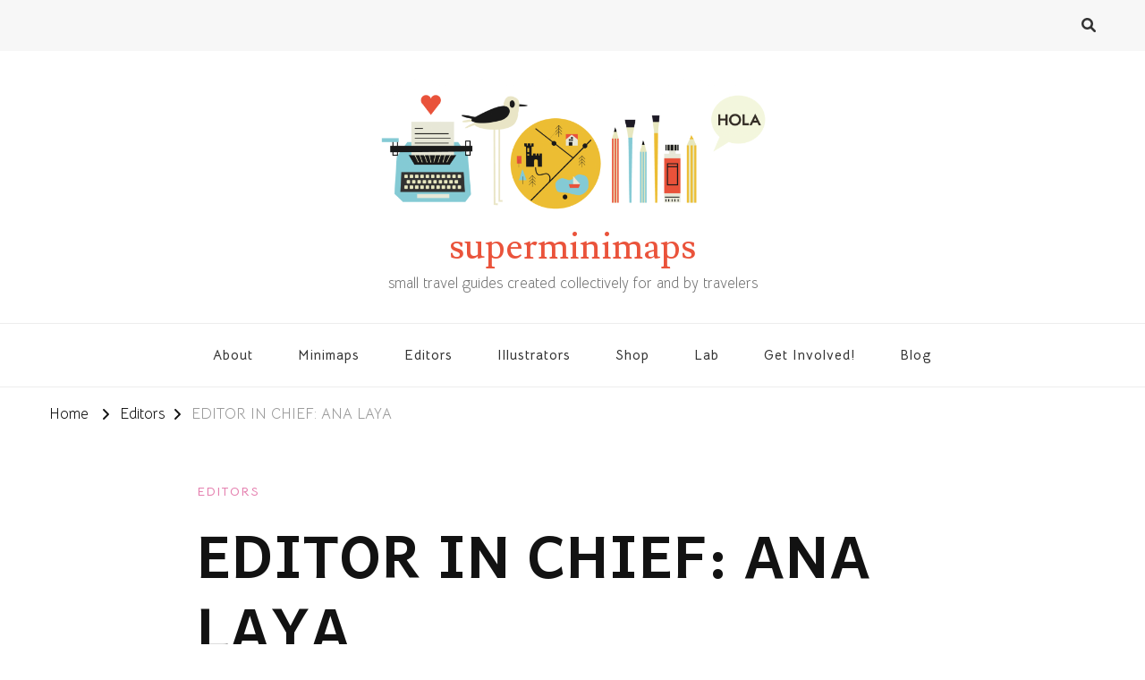

--- FILE ---
content_type: text/html; charset=UTF-8
request_url: https://superminimaps.com/editor-in-chief-ana-laya/
body_size: 11877
content:
    <!DOCTYPE html>
    <html lang="en-GB">
    <head itemscope itemtype="http://schema.org/WebSite">
	    <meta charset="UTF-8">
    <meta name="viewport" content="width=device-width, initial-scale=1">
    <link rel="profile" href="http://gmpg.org/xfn/11">
    <title>EDITOR IN CHIEF: ANA LAYA &#8211; superminimaps</title>
<meta name='robots' content='max-image-preview:large' />
	<style>img:is([sizes="auto" i], [sizes^="auto," i]) { contain-intrinsic-size: 3000px 1500px }</style>
	<link rel='dns-prefetch' href='//fonts.googleapis.com' />
<link rel="alternate" type="application/rss+xml" title="superminimaps &raquo; Feed" href="https://superminimaps.com/feed/" />
<link rel="alternate" type="application/rss+xml" title="superminimaps &raquo; Comments Feed" href="https://superminimaps.com/comments/feed/" />
<link rel="alternate" type="application/rss+xml" title="superminimaps &raquo; EDITOR IN CHIEF: ANA LAYA Comments Feed" href="https://superminimaps.com/editor-in-chief-ana-laya/feed/" />
<script type="text/javascript">
/* <![CDATA[ */
window._wpemojiSettings = {"baseUrl":"https:\/\/s.w.org\/images\/core\/emoji\/16.0.1\/72x72\/","ext":".png","svgUrl":"https:\/\/s.w.org\/images\/core\/emoji\/16.0.1\/svg\/","svgExt":".svg","source":{"concatemoji":"https:\/\/superminimaps.com\/wp-includes\/js\/wp-emoji-release.min.js?ver=6.8.3"}};
/*! This file is auto-generated */
!function(s,n){var o,i,e;function c(e){try{var t={supportTests:e,timestamp:(new Date).valueOf()};sessionStorage.setItem(o,JSON.stringify(t))}catch(e){}}function p(e,t,n){e.clearRect(0,0,e.canvas.width,e.canvas.height),e.fillText(t,0,0);var t=new Uint32Array(e.getImageData(0,0,e.canvas.width,e.canvas.height).data),a=(e.clearRect(0,0,e.canvas.width,e.canvas.height),e.fillText(n,0,0),new Uint32Array(e.getImageData(0,0,e.canvas.width,e.canvas.height).data));return t.every(function(e,t){return e===a[t]})}function u(e,t){e.clearRect(0,0,e.canvas.width,e.canvas.height),e.fillText(t,0,0);for(var n=e.getImageData(16,16,1,1),a=0;a<n.data.length;a++)if(0!==n.data[a])return!1;return!0}function f(e,t,n,a){switch(t){case"flag":return n(e,"\ud83c\udff3\ufe0f\u200d\u26a7\ufe0f","\ud83c\udff3\ufe0f\u200b\u26a7\ufe0f")?!1:!n(e,"\ud83c\udde8\ud83c\uddf6","\ud83c\udde8\u200b\ud83c\uddf6")&&!n(e,"\ud83c\udff4\udb40\udc67\udb40\udc62\udb40\udc65\udb40\udc6e\udb40\udc67\udb40\udc7f","\ud83c\udff4\u200b\udb40\udc67\u200b\udb40\udc62\u200b\udb40\udc65\u200b\udb40\udc6e\u200b\udb40\udc67\u200b\udb40\udc7f");case"emoji":return!a(e,"\ud83e\udedf")}return!1}function g(e,t,n,a){var r="undefined"!=typeof WorkerGlobalScope&&self instanceof WorkerGlobalScope?new OffscreenCanvas(300,150):s.createElement("canvas"),o=r.getContext("2d",{willReadFrequently:!0}),i=(o.textBaseline="top",o.font="600 32px Arial",{});return e.forEach(function(e){i[e]=t(o,e,n,a)}),i}function t(e){var t=s.createElement("script");t.src=e,t.defer=!0,s.head.appendChild(t)}"undefined"!=typeof Promise&&(o="wpEmojiSettingsSupports",i=["flag","emoji"],n.supports={everything:!0,everythingExceptFlag:!0},e=new Promise(function(e){s.addEventListener("DOMContentLoaded",e,{once:!0})}),new Promise(function(t){var n=function(){try{var e=JSON.parse(sessionStorage.getItem(o));if("object"==typeof e&&"number"==typeof e.timestamp&&(new Date).valueOf()<e.timestamp+604800&&"object"==typeof e.supportTests)return e.supportTests}catch(e){}return null}();if(!n){if("undefined"!=typeof Worker&&"undefined"!=typeof OffscreenCanvas&&"undefined"!=typeof URL&&URL.createObjectURL&&"undefined"!=typeof Blob)try{var e="postMessage("+g.toString()+"("+[JSON.stringify(i),f.toString(),p.toString(),u.toString()].join(",")+"));",a=new Blob([e],{type:"text/javascript"}),r=new Worker(URL.createObjectURL(a),{name:"wpTestEmojiSupports"});return void(r.onmessage=function(e){c(n=e.data),r.terminate(),t(n)})}catch(e){}c(n=g(i,f,p,u))}t(n)}).then(function(e){for(var t in e)n.supports[t]=e[t],n.supports.everything=n.supports.everything&&n.supports[t],"flag"!==t&&(n.supports.everythingExceptFlag=n.supports.everythingExceptFlag&&n.supports[t]);n.supports.everythingExceptFlag=n.supports.everythingExceptFlag&&!n.supports.flag,n.DOMReady=!1,n.readyCallback=function(){n.DOMReady=!0}}).then(function(){return e}).then(function(){var e;n.supports.everything||(n.readyCallback(),(e=n.source||{}).concatemoji?t(e.concatemoji):e.wpemoji&&e.twemoji&&(t(e.twemoji),t(e.wpemoji)))}))}((window,document),window._wpemojiSettings);
/* ]]> */
</script>
<style id='wp-emoji-styles-inline-css' type='text/css'>

	img.wp-smiley, img.emoji {
		display: inline !important;
		border: none !important;
		box-shadow: none !important;
		height: 1em !important;
		width: 1em !important;
		margin: 0 0.07em !important;
		vertical-align: -0.1em !important;
		background: none !important;
		padding: 0 !important;
	}
</style>
<link rel='stylesheet' id='wp-block-library-css' href='https://superminimaps.com/wp-includes/css/dist/block-library/style.min.css?ver=6.8.3' type='text/css' media='all' />
<style id='classic-theme-styles-inline-css' type='text/css'>
/*! This file is auto-generated */
.wp-block-button__link{color:#fff;background-color:#32373c;border-radius:9999px;box-shadow:none;text-decoration:none;padding:calc(.667em + 2px) calc(1.333em + 2px);font-size:1.125em}.wp-block-file__button{background:#32373c;color:#fff;text-decoration:none}
</style>
<style id='global-styles-inline-css' type='text/css'>
:root{--wp--preset--aspect-ratio--square: 1;--wp--preset--aspect-ratio--4-3: 4/3;--wp--preset--aspect-ratio--3-4: 3/4;--wp--preset--aspect-ratio--3-2: 3/2;--wp--preset--aspect-ratio--2-3: 2/3;--wp--preset--aspect-ratio--16-9: 16/9;--wp--preset--aspect-ratio--9-16: 9/16;--wp--preset--color--black: #000000;--wp--preset--color--cyan-bluish-gray: #abb8c3;--wp--preset--color--white: #ffffff;--wp--preset--color--pale-pink: #f78da7;--wp--preset--color--vivid-red: #cf2e2e;--wp--preset--color--luminous-vivid-orange: #ff6900;--wp--preset--color--luminous-vivid-amber: #fcb900;--wp--preset--color--light-green-cyan: #7bdcb5;--wp--preset--color--vivid-green-cyan: #00d084;--wp--preset--color--pale-cyan-blue: #8ed1fc;--wp--preset--color--vivid-cyan-blue: #0693e3;--wp--preset--color--vivid-purple: #9b51e0;--wp--preset--gradient--vivid-cyan-blue-to-vivid-purple: linear-gradient(135deg,rgba(6,147,227,1) 0%,rgb(155,81,224) 100%);--wp--preset--gradient--light-green-cyan-to-vivid-green-cyan: linear-gradient(135deg,rgb(122,220,180) 0%,rgb(0,208,130) 100%);--wp--preset--gradient--luminous-vivid-amber-to-luminous-vivid-orange: linear-gradient(135deg,rgba(252,185,0,1) 0%,rgba(255,105,0,1) 100%);--wp--preset--gradient--luminous-vivid-orange-to-vivid-red: linear-gradient(135deg,rgba(255,105,0,1) 0%,rgb(207,46,46) 100%);--wp--preset--gradient--very-light-gray-to-cyan-bluish-gray: linear-gradient(135deg,rgb(238,238,238) 0%,rgb(169,184,195) 100%);--wp--preset--gradient--cool-to-warm-spectrum: linear-gradient(135deg,rgb(74,234,220) 0%,rgb(151,120,209) 20%,rgb(207,42,186) 40%,rgb(238,44,130) 60%,rgb(251,105,98) 80%,rgb(254,248,76) 100%);--wp--preset--gradient--blush-light-purple: linear-gradient(135deg,rgb(255,206,236) 0%,rgb(152,150,240) 100%);--wp--preset--gradient--blush-bordeaux: linear-gradient(135deg,rgb(254,205,165) 0%,rgb(254,45,45) 50%,rgb(107,0,62) 100%);--wp--preset--gradient--luminous-dusk: linear-gradient(135deg,rgb(255,203,112) 0%,rgb(199,81,192) 50%,rgb(65,88,208) 100%);--wp--preset--gradient--pale-ocean: linear-gradient(135deg,rgb(255,245,203) 0%,rgb(182,227,212) 50%,rgb(51,167,181) 100%);--wp--preset--gradient--electric-grass: linear-gradient(135deg,rgb(202,248,128) 0%,rgb(113,206,126) 100%);--wp--preset--gradient--midnight: linear-gradient(135deg,rgb(2,3,129) 0%,rgb(40,116,252) 100%);--wp--preset--font-size--small: 13px;--wp--preset--font-size--medium: 20px;--wp--preset--font-size--large: 36px;--wp--preset--font-size--x-large: 42px;--wp--preset--spacing--20: 0.44rem;--wp--preset--spacing--30: 0.67rem;--wp--preset--spacing--40: 1rem;--wp--preset--spacing--50: 1.5rem;--wp--preset--spacing--60: 2.25rem;--wp--preset--spacing--70: 3.38rem;--wp--preset--spacing--80: 5.06rem;--wp--preset--shadow--natural: 6px 6px 9px rgba(0, 0, 0, 0.2);--wp--preset--shadow--deep: 12px 12px 50px rgba(0, 0, 0, 0.4);--wp--preset--shadow--sharp: 6px 6px 0px rgba(0, 0, 0, 0.2);--wp--preset--shadow--outlined: 6px 6px 0px -3px rgba(255, 255, 255, 1), 6px 6px rgba(0, 0, 0, 1);--wp--preset--shadow--crisp: 6px 6px 0px rgba(0, 0, 0, 1);}:where(.is-layout-flex){gap: 0.5em;}:where(.is-layout-grid){gap: 0.5em;}body .is-layout-flex{display: flex;}.is-layout-flex{flex-wrap: wrap;align-items: center;}.is-layout-flex > :is(*, div){margin: 0;}body .is-layout-grid{display: grid;}.is-layout-grid > :is(*, div){margin: 0;}:where(.wp-block-columns.is-layout-flex){gap: 2em;}:where(.wp-block-columns.is-layout-grid){gap: 2em;}:where(.wp-block-post-template.is-layout-flex){gap: 1.25em;}:where(.wp-block-post-template.is-layout-grid){gap: 1.25em;}.has-black-color{color: var(--wp--preset--color--black) !important;}.has-cyan-bluish-gray-color{color: var(--wp--preset--color--cyan-bluish-gray) !important;}.has-white-color{color: var(--wp--preset--color--white) !important;}.has-pale-pink-color{color: var(--wp--preset--color--pale-pink) !important;}.has-vivid-red-color{color: var(--wp--preset--color--vivid-red) !important;}.has-luminous-vivid-orange-color{color: var(--wp--preset--color--luminous-vivid-orange) !important;}.has-luminous-vivid-amber-color{color: var(--wp--preset--color--luminous-vivid-amber) !important;}.has-light-green-cyan-color{color: var(--wp--preset--color--light-green-cyan) !important;}.has-vivid-green-cyan-color{color: var(--wp--preset--color--vivid-green-cyan) !important;}.has-pale-cyan-blue-color{color: var(--wp--preset--color--pale-cyan-blue) !important;}.has-vivid-cyan-blue-color{color: var(--wp--preset--color--vivid-cyan-blue) !important;}.has-vivid-purple-color{color: var(--wp--preset--color--vivid-purple) !important;}.has-black-background-color{background-color: var(--wp--preset--color--black) !important;}.has-cyan-bluish-gray-background-color{background-color: var(--wp--preset--color--cyan-bluish-gray) !important;}.has-white-background-color{background-color: var(--wp--preset--color--white) !important;}.has-pale-pink-background-color{background-color: var(--wp--preset--color--pale-pink) !important;}.has-vivid-red-background-color{background-color: var(--wp--preset--color--vivid-red) !important;}.has-luminous-vivid-orange-background-color{background-color: var(--wp--preset--color--luminous-vivid-orange) !important;}.has-luminous-vivid-amber-background-color{background-color: var(--wp--preset--color--luminous-vivid-amber) !important;}.has-light-green-cyan-background-color{background-color: var(--wp--preset--color--light-green-cyan) !important;}.has-vivid-green-cyan-background-color{background-color: var(--wp--preset--color--vivid-green-cyan) !important;}.has-pale-cyan-blue-background-color{background-color: var(--wp--preset--color--pale-cyan-blue) !important;}.has-vivid-cyan-blue-background-color{background-color: var(--wp--preset--color--vivid-cyan-blue) !important;}.has-vivid-purple-background-color{background-color: var(--wp--preset--color--vivid-purple) !important;}.has-black-border-color{border-color: var(--wp--preset--color--black) !important;}.has-cyan-bluish-gray-border-color{border-color: var(--wp--preset--color--cyan-bluish-gray) !important;}.has-white-border-color{border-color: var(--wp--preset--color--white) !important;}.has-pale-pink-border-color{border-color: var(--wp--preset--color--pale-pink) !important;}.has-vivid-red-border-color{border-color: var(--wp--preset--color--vivid-red) !important;}.has-luminous-vivid-orange-border-color{border-color: var(--wp--preset--color--luminous-vivid-orange) !important;}.has-luminous-vivid-amber-border-color{border-color: var(--wp--preset--color--luminous-vivid-amber) !important;}.has-light-green-cyan-border-color{border-color: var(--wp--preset--color--light-green-cyan) !important;}.has-vivid-green-cyan-border-color{border-color: var(--wp--preset--color--vivid-green-cyan) !important;}.has-pale-cyan-blue-border-color{border-color: var(--wp--preset--color--pale-cyan-blue) !important;}.has-vivid-cyan-blue-border-color{border-color: var(--wp--preset--color--vivid-cyan-blue) !important;}.has-vivid-purple-border-color{border-color: var(--wp--preset--color--vivid-purple) !important;}.has-vivid-cyan-blue-to-vivid-purple-gradient-background{background: var(--wp--preset--gradient--vivid-cyan-blue-to-vivid-purple) !important;}.has-light-green-cyan-to-vivid-green-cyan-gradient-background{background: var(--wp--preset--gradient--light-green-cyan-to-vivid-green-cyan) !important;}.has-luminous-vivid-amber-to-luminous-vivid-orange-gradient-background{background: var(--wp--preset--gradient--luminous-vivid-amber-to-luminous-vivid-orange) !important;}.has-luminous-vivid-orange-to-vivid-red-gradient-background{background: var(--wp--preset--gradient--luminous-vivid-orange-to-vivid-red) !important;}.has-very-light-gray-to-cyan-bluish-gray-gradient-background{background: var(--wp--preset--gradient--very-light-gray-to-cyan-bluish-gray) !important;}.has-cool-to-warm-spectrum-gradient-background{background: var(--wp--preset--gradient--cool-to-warm-spectrum) !important;}.has-blush-light-purple-gradient-background{background: var(--wp--preset--gradient--blush-light-purple) !important;}.has-blush-bordeaux-gradient-background{background: var(--wp--preset--gradient--blush-bordeaux) !important;}.has-luminous-dusk-gradient-background{background: var(--wp--preset--gradient--luminous-dusk) !important;}.has-pale-ocean-gradient-background{background: var(--wp--preset--gradient--pale-ocean) !important;}.has-electric-grass-gradient-background{background: var(--wp--preset--gradient--electric-grass) !important;}.has-midnight-gradient-background{background: var(--wp--preset--gradient--midnight) !important;}.has-small-font-size{font-size: var(--wp--preset--font-size--small) !important;}.has-medium-font-size{font-size: var(--wp--preset--font-size--medium) !important;}.has-large-font-size{font-size: var(--wp--preset--font-size--large) !important;}.has-x-large-font-size{font-size: var(--wp--preset--font-size--x-large) !important;}
:where(.wp-block-post-template.is-layout-flex){gap: 1.25em;}:where(.wp-block-post-template.is-layout-grid){gap: 1.25em;}
:where(.wp-block-columns.is-layout-flex){gap: 2em;}:where(.wp-block-columns.is-layout-grid){gap: 2em;}
:root :where(.wp-block-pullquote){font-size: 1.5em;line-height: 1.6;}
</style>
<link rel='stylesheet' id='owl-carousel-css' href='https://usercontent.one/wp/superminimaps.com/wp-content/themes/vilva/css/owl.carousel.min.css?ver=2.3.4' type='text/css' media='all' />
<link rel='stylesheet' id='vilva-google-fonts-css' href='https://fonts.googleapis.com/css?family=Bellota+Text%3A300%2C300italic%2Cregular%2Citalic%2C700%2C700italic%7CAndika%3Aregular%2Citalic%2C700%2C700italic%7CLusitana%3Aregular' type='text/css' media='all' />
<link rel='stylesheet' id='yummy-recipe-parent-style-css' href='https://usercontent.one/wp/superminimaps.com/wp-content/themes/vilva/style.css?ver=6.8.3' type='text/css' media='all' />
<link rel='stylesheet' id='animate-css' href='https://usercontent.one/wp/superminimaps.com/wp-content/themes/vilva/css/animate.min.css?ver=3.5.2' type='text/css' media='all' />
<link rel='stylesheet' id='vilva-css' href='https://usercontent.one/wp/superminimaps.com/wp-content/themes/yummy-recipe/style.css?ver=1.0.1' type='text/css' media='all' />
<link rel='stylesheet' id='vilva-gutenberg-css' href='https://usercontent.one/wp/superminimaps.com/wp-content/themes/vilva/css/gutenberg.min.css?ver=1.0.1' type='text/css' media='all' />
<script type="text/javascript" src="https://superminimaps.com/wp-includes/js/jquery/jquery.min.js?ver=3.7.1" id="jquery-core-js"></script>
<script type="text/javascript" src="https://superminimaps.com/wp-includes/js/jquery/jquery-migrate.min.js?ver=3.4.1" id="jquery-migrate-js"></script>
<link rel="https://api.w.org/" href="https://superminimaps.com/wp-json/" /><link rel="alternate" title="JSON" type="application/json" href="https://superminimaps.com/wp-json/wp/v2/posts/218" /><link rel="EditURI" type="application/rsd+xml" title="RSD" href="https://superminimaps.com/xmlrpc.php?rsd" />
<meta name="generator" content="WordPress 6.8.3" />
<link rel="canonical" href="https://superminimaps.com/editor-in-chief-ana-laya/" />
<link rel='shortlink' href='https://superminimaps.com/?p=218' />
<link rel="alternate" title="oEmbed (JSON)" type="application/json+oembed" href="https://superminimaps.com/wp-json/oembed/1.0/embed?url=https%3A%2F%2Fsuperminimaps.com%2Feditor-in-chief-ana-laya%2F" />
<link rel="alternate" title="oEmbed (XML)" type="text/xml+oembed" href="https://superminimaps.com/wp-json/oembed/1.0/embed?url=https%3A%2F%2Fsuperminimaps.com%2Feditor-in-chief-ana-laya%2F&#038;format=xml" />
<style>[class*=" icon-oc-"],[class^=icon-oc-]{speak:none;font-style:normal;font-weight:400;font-variant:normal;text-transform:none;line-height:1;-webkit-font-smoothing:antialiased;-moz-osx-font-smoothing:grayscale}.icon-oc-one-com-white-32px-fill:before{content:"901"}.icon-oc-one-com:before{content:"900"}#one-com-icon,.toplevel_page_onecom-wp .wp-menu-image{speak:none;display:flex;align-items:center;justify-content:center;text-transform:none;line-height:1;-webkit-font-smoothing:antialiased;-moz-osx-font-smoothing:grayscale}.onecom-wp-admin-bar-item>a,.toplevel_page_onecom-wp>.wp-menu-name{font-size:16px;font-weight:400;line-height:1}.toplevel_page_onecom-wp>.wp-menu-name img{width:69px;height:9px;}.wp-submenu-wrap.wp-submenu>.wp-submenu-head>img{width:88px;height:auto}.onecom-wp-admin-bar-item>a img{height:7px!important}.onecom-wp-admin-bar-item>a img,.toplevel_page_onecom-wp>.wp-menu-name img{opacity:.8}.onecom-wp-admin-bar-item.hover>a img,.toplevel_page_onecom-wp.wp-has-current-submenu>.wp-menu-name img,li.opensub>a.toplevel_page_onecom-wp>.wp-menu-name img{opacity:1}#one-com-icon:before,.onecom-wp-admin-bar-item>a:before,.toplevel_page_onecom-wp>.wp-menu-image:before{content:'';position:static!important;background-color:rgba(240,245,250,.4);border-radius:102px;width:18px;height:18px;padding:0!important}.onecom-wp-admin-bar-item>a:before{width:14px;height:14px}.onecom-wp-admin-bar-item.hover>a:before,.toplevel_page_onecom-wp.opensub>a>.wp-menu-image:before,.toplevel_page_onecom-wp.wp-has-current-submenu>.wp-menu-image:before{background-color:#76b82a}.onecom-wp-admin-bar-item>a{display:inline-flex!important;align-items:center;justify-content:center}#one-com-logo-wrapper{font-size:4em}#one-com-icon{vertical-align:middle}.imagify-welcome{display:none !important;}</style><link rel="pingback" href="https://superminimaps.com/xmlrpc.php"><link rel="icon" href="https://usercontent.one/wp/superminimaps.com/wp-content/uploads/2019/02/cropped-Icon-32x32.jpg" sizes="32x32" />
<link rel="icon" href="https://usercontent.one/wp/superminimaps.com/wp-content/uploads/2019/02/cropped-Icon-192x192.jpg" sizes="192x192" />
<link rel="apple-touch-icon" href="https://usercontent.one/wp/superminimaps.com/wp-content/uploads/2019/02/cropped-Icon-180x180.jpg" />
<meta name="msapplication-TileImage" content="https://usercontent.one/wp/superminimaps.com/wp-content/uploads/2019/02/cropped-Icon-270x270.jpg" />
<style type='text/css' media='all'>     
    .content-newsletter .blossomthemes-email-newsletter-wrapper.bg-img:after,
    .widget_blossomthemes_email_newsletter_widget .blossomthemes-email-newsletter-wrapper:after{
        background: rgba(229, 128, 175, 0.8);    }
    
    /*Typography*/

    body,
    button,
    input,
    select,
    optgroup,
    textarea{
        font-family : Bellota Text;
        font-size   : 21px;        
    }

    :root {
        --primary-font: Bellota Text;
        --secondary-font: Andika;
        --primary-color: #e580af;
        --primary-color-rgb: 229, 128, 175;
    }
    
    .site-branding .site-title-wrap .site-title{
        font-size   : 42px;
        font-family : Lusitana;
        font-weight : 400;
        font-style  : normal;
    }
    
    .site-branding .site-title-wrap .site-title a{
        color: #ea533b;
    }
    
    .custom-logo-link img{
        width: 450px;
        max-width: 100%;
    }

    .comment-body .reply .comment-reply-link:hover:before {
        background-image: url('data:image/svg+xml; utf-8, <svg xmlns="http://www.w3.org/2000/svg" width="18" height="15" viewBox="0 0 18 15"><path d="M934,147.2a11.941,11.941,0,0,1,7.5,3.7,16.063,16.063,0,0,1,3.5,7.3c-2.4-3.4-6.1-5.1-11-5.1v4.1l-7-7,7-7Z" transform="translate(-927 -143.2)" fill="%23e580af"/></svg>');
    }

    .site-header.style-five .header-mid .search-form .search-submit:hover {
        background-image: url('data:image/svg+xml; utf-8, <svg xmlns="http://www.w3.org/2000/svg" viewBox="0 0 512 512"><path fill="%23e580af" d="M508.5 468.9L387.1 347.5c-2.3-2.3-5.3-3.5-8.5-3.5h-13.2c31.5-36.5 50.6-84 50.6-136C416 93.1 322.9 0 208 0S0 93.1 0 208s93.1 208 208 208c52 0 99.5-19.1 136-50.6v13.2c0 3.2 1.3 6.2 3.5 8.5l121.4 121.4c4.7 4.7 12.3 4.7 17 0l22.6-22.6c4.7-4.7 4.7-12.3 0-17zM208 368c-88.4 0-160-71.6-160-160S119.6 48 208 48s160 71.6 160 160-71.6 160-160 160z"></path></svg>');
    }

    .site-header.style-seven .header-bottom .search-form .search-submit:hover {
        background-image: url('data:image/svg+xml; utf-8, <svg xmlns="http://www.w3.org/2000/svg" viewBox="0 0 512 512"><path fill="%23e580af" d="M508.5 468.9L387.1 347.5c-2.3-2.3-5.3-3.5-8.5-3.5h-13.2c31.5-36.5 50.6-84 50.6-136C416 93.1 322.9 0 208 0S0 93.1 0 208s93.1 208 208 208c52 0 99.5-19.1 136-50.6v13.2c0 3.2 1.3 6.2 3.5 8.5l121.4 121.4c4.7 4.7 12.3 4.7 17 0l22.6-22.6c4.7-4.7 4.7-12.3 0-17zM208 368c-88.4 0-160-71.6-160-160S119.6 48 208 48s160 71.6 160 160-71.6 160-160 160z"></path></svg>');
    }

    .site-header.style-fourteen .search-form .search-submit:hover {
        background-image: url('data:image/svg+xml; utf-8, <svg xmlns="http://www.w3.org/2000/svg" viewBox="0 0 512 512"><path fill="%23e580af" d="M508.5 468.9L387.1 347.5c-2.3-2.3-5.3-3.5-8.5-3.5h-13.2c31.5-36.5 50.6-84 50.6-136C416 93.1 322.9 0 208 0S0 93.1 0 208s93.1 208 208 208c52 0 99.5-19.1 136-50.6v13.2c0 3.2 1.3 6.2 3.5 8.5l121.4 121.4c4.7 4.7 12.3 4.7 17 0l22.6-22.6c4.7-4.7 4.7-12.3 0-17zM208 368c-88.4 0-160-71.6-160-160S119.6 48 208 48s160 71.6 160 160-71.6 160-160 160z"></path></svg>');
    }

    .search-results .content-area > .page-header .search-submit:hover {
        background-image: url('data:image/svg+xml; utf-8, <svg xmlns="http://www.w3.org/2000/svg" viewBox="0 0 512 512"><path fill="%23e580af" d="M508.5 468.9L387.1 347.5c-2.3-2.3-5.3-3.5-8.5-3.5h-13.2c31.5-36.5 50.6-84 50.6-136C416 93.1 322.9 0 208 0S0 93.1 0 208s93.1 208 208 208c52 0 99.5-19.1 136-50.6v13.2c0 3.2 1.3 6.2 3.5 8.5l121.4 121.4c4.7 4.7 12.3 4.7 17 0l22.6-22.6c4.7-4.7 4.7-12.3 0-17zM208 368c-88.4 0-160-71.6-160-160S119.6 48 208 48s160 71.6 160 160-71.6 160-160 160z"></path></svg>');
    }
           
    </style></head>

<body class="wp-singular post-template-default single single-post postid-218 single-format-standard wp-custom-logo wp-embed-responsive wp-theme-vilva wp-child-theme-yummy-recipe vilva-has-blocks underline single-style-four full-width-centered" itemscope itemtype="http://schema.org/WebPage">

    <div id="page" class="site">
        <a class="skip-link" href="#content">Skip to Content</a>
            <header id="masthead" class="site-header style-one" itemscope itemtype="http://schema.org/WPHeader">
            <div class="header-t">
                <div class="container">
                        
	<nav class="secondary-menu">
                <div class="secondary-menu-list menu-modal cover-modal" data-modal-target-string=".menu-modal">
            <button class="close close-nav-toggle" data-toggle-target=".menu-modal" data-toggle-body-class="showing-menu-modal" aria-expanded="false" data-set-focus=".menu-modal">
                <span class="toggle-bar"></span>
                <span class="toggle-bar"></span>
            </button>
            <div class="mobile-menu" aria-label="Mobile">
                            </div>
        </div>
	</nav>
                        <div class="right">
                                                                            <div class="header-search">                
                                <button class="search-toggle" data-toggle-target=".search-modal" data-toggle-body-class="showing-search-modal" data-set-focus=".search-modal .search-field" aria-expanded="false">
                                    <i class="fas fa-search"></i>
                                </button>
                                <div class="header-search-wrap search-modal cover-modal" data-modal-target-string=".search-modal">
                                    <div class="header-search-inner-wrap">
                                        <form role="search" method="get" class="search-form" action="https://superminimaps.com/">
                    <label>
                        <span class="screen-reader-text">Looking for Something?
                        </span>
                        <input type="search" class="search-field" placeholder="Type and Hit Enter&hellip;" value="" name="s" />
                    </label>                
                    <input type="submit" id="submit-field" class="search-submit" value="Search" />
                </form>                                        <button class="close" data-toggle-target=".search-modal" data-toggle-body-class="showing-search-modal" data-set-focus=".search-modal .search-field" aria-expanded="false"></button>
                                    </div>
                                </div>
                            </div><!-- .header-search -->
                                    
                    </div><!-- .right -->
                </div>
            </div><!-- .header-t -->

            <div class="header-mid">
                <div class="container">
                            <div class="site-branding has-logo-text" itemscope itemtype="http://schema.org/Organization">  
            <div class="site-logo">
                <a href="https://superminimaps.com/" class="custom-logo-link" rel="home"><img width="1710" height="614" src="https://usercontent.one/wp/superminimaps.com/wp-content/uploads/2024/03/cropped-HEADER-WEB-2024-2.png" class="custom-logo" alt="superminimaps" decoding="async" fetchpriority="high" srcset="https://usercontent.one/wp/superminimaps.com/wp-content/uploads/2024/03/cropped-HEADER-WEB-2024-2.png 1710w, https://usercontent.one/wp/superminimaps.com/wp-content/uploads/2024/03/cropped-HEADER-WEB-2024-2-300x108.png 300w, https://usercontent.one/wp/superminimaps.com/wp-content/uploads/2024/03/cropped-HEADER-WEB-2024-2-1024x368.png 1024w, https://usercontent.one/wp/superminimaps.com/wp-content/uploads/2024/03/cropped-HEADER-WEB-2024-2-768x276.png 768w, https://usercontent.one/wp/superminimaps.com/wp-content/uploads/2024/03/cropped-HEADER-WEB-2024-2-1536x552.png 1536w, https://usercontent.one/wp/superminimaps.com/wp-content/uploads/2024/03/cropped-HEADER-WEB-2024-2-167x60.png 167w" sizes="(max-width: 1710px) 100vw, 1710px" /></a>            </div>

            <div class="site-title-wrap">                    <p class="site-title" itemprop="name"><a href="https://superminimaps.com/" rel="home" itemprop="url">superminimaps</a></p>
                                    <p class="site-description" itemprop="description">small travel guides created collectively for and by travelers</p>
                </div>        </div>    
                    </div>
            </div><!-- .header-mid -->

            <div class="header-bottom">
                <div class="container">
                    	<nav id="site-navigation" class="main-navigation" itemscope itemtype="http://schema.org/SiteNavigationElement">
                    <button class="toggle-btn" data-toggle-target=".main-menu-modal" data-toggle-body-class="showing-main-menu-modal" aria-expanded="false" data-set-focus=".close-main-nav-toggle">
                <span class="toggle-bar"></span>
                <span class="toggle-bar"></span>
                <span class="toggle-bar"></span>
            </button>
                <div class="primary-menu-list main-menu-modal cover-modal" data-modal-target-string=".main-menu-modal">
            <button class="close close-main-nav-toggle" data-toggle-target=".main-menu-modal" data-toggle-body-class="showing-main-menu-modal" aria-expanded="false" data-set-focus=".main-menu-modal"></button>
            <div class="mobile-menu" aria-label="Mobile">
                <div class="menu-main-container"><ul id="primary-menu" class="nav-menu main-menu-modal"><li id="menu-item-68" class="menu-item menu-item-type-post_type menu-item-object-page menu-item-68"><a href="https://superminimaps.com/about-minimaps/">About</a></li>
<li id="menu-item-90" class="menu-item menu-item-type-taxonomy menu-item-object-category menu-item-90"><a href="https://superminimaps.com/category/minimaps/">Minimaps</a></li>
<li id="menu-item-91" class="menu-item menu-item-type-taxonomy menu-item-object-category current-post-ancestor current-menu-parent current-post-parent menu-item-91"><a href="https://superminimaps.com/category/editors/">Editors</a></li>
<li id="menu-item-92" class="menu-item menu-item-type-taxonomy menu-item-object-category menu-item-92"><a href="https://superminimaps.com/category/illustrators/">Illustrators</a></li>
<li id="menu-item-2557" class="menu-item menu-item-type-post_type menu-item-object-page menu-item-2557"><a href="https://superminimaps.com/shop-minimaps/">Shop</a></li>
<li id="menu-item-2685" class="menu-item menu-item-type-post_type menu-item-object-page menu-item-2685"><a href="https://superminimaps.com/lab/">Lab</a></li>
<li id="menu-item-639" class="menu-item menu-item-type-post_type menu-item-object-page menu-item-639"><a href="https://superminimaps.com/get-involved/">Get Involved!</a></li>
<li id="menu-item-3668" class="menu-item menu-item-type-taxonomy menu-item-object-category menu-item-3668"><a href="https://superminimaps.com/category/blog/">Blog</a></li>
</ul></div>            </div>
        </div>
	</nav><!-- #site-navigation -->
                    </div>
            </div><!-- .header-bottom -->
        </header>
            <div class="top-bar">
    		<div class="container">
            <div class="breadcrumb-wrapper">
                <div id="crumbs" itemscope itemtype="http://schema.org/BreadcrumbList"> 
                    <span itemprop="itemListElement" itemscope itemtype="http://schema.org/ListItem">
                        <a itemprop="item" href="https://superminimaps.com"><span itemprop="name">Home</span></a>
                        <meta itemprop="position" content="1" />
                        <span class="separator"><i class="fa fa-angle-right"></i></span>
                    </span> <span itemprop="itemListElement" itemscope itemtype="http://schema.org/ListItem"><a itemprop="item" href="https://superminimaps.com/category/editors/"><span itemprop="name">Editors </span></a><meta itemprop="position" content="2" /><span class="separator"><i class="fa fa-angle-right"></i></span></span> <span class="current" itemprop="itemListElement" itemscope itemtype="http://schema.org/ListItem"><a itemprop="item" href="https://superminimaps.com/editor-in-chief-ana-laya/"><span itemprop="name">EDITOR IN CHIEF: ANA LAYA</span></a><meta itemprop="position" content="3" /></span></div></div><!-- .breadcrumb-wrapper -->    		</div>
    	</div>   
        <div id="content" class="site-content"><div class="container">    <div id="primary" class="content-area">	
    	<main id="main" class="site-main">

    	
<article id="post-218" class="post-218 post type-post status-publish format-standard has-post-thumbnail hentry category-editors tag-ana-laya tag-editors-2 tag-illustrators-2 tag-minimaps-2 tag-superminimaps tag-travel tag-travel-blogger sticky-meta">
    
	        <header class="entry-header">
            <div class="container">
                <div class="entry-meta">
                    <span class="category"><a href="https://superminimaps.com/category/editors/" rel="category tag">Editors</a></span>                </div>

                <h1 class="entry-title">EDITOR IN CHIEF: ANA LAYA</h1>     

            </div>
        </header> 
    <div class="content-wrap"><div class="entry-content" itemprop="text">
<figure class="wp-block-image alignwide"><img decoding="async" width="1024" height="682" src="http://superminimaps.com/wp-content/uploads/2014/12/Picnic-Yo2-1024x682.jpg" alt="Picnic Ana" class="wp-image-297" srcset="https://usercontent.one/wp/superminimaps.com/wp-content/uploads/2014/12/Picnic-Yo2-1024x682.jpg 1024w, https://usercontent.one/wp/superminimaps.com/wp-content/uploads/2014/12/Picnic-Yo2-300x200.jpg 300w, https://usercontent.one/wp/superminimaps.com/wp-content/uploads/2014/12/Picnic-Yo2.jpg 1200w" sizes="(max-width: 1024px) 100vw, 1024px" /><figcaption class="wp-element-caption">Photo: Danielle Marzin.</figcaption></figure>



<p>Ana is a journalist who works as a brand strategist and trend researcher. She also considers herself a <a href="https://mailchi.mp/73303a617da9/procrastinator">professional procrastinator</a> and a nomad. Rumour has it that her first word was: <em>mapa</em> (Spanish for map). Ana loves to travel, taking notes and making drawings to share stories and tips about the cities she visits. She used to create personalised travel guides for her friends, called &#8220;Laya Planets&#8221;, which were the obvious seeds of Minimaps, the project she founded and manages as Editor-in-Chief. She hopes you love these super minimaps as much as she does.</p>



<p></p>



<p><strong>Where do you live?</strong> Temporarily in Madrid&#8230; mostly in the Cloud!</p>



<p><strong>Where do you come from?</strong> I was born and raised in Caracas. I left in 2008 and since then&nbsp;I&#8217;ve lived&nbsp;in Buenos Aires, London, Brussels and Madrid.</p>



<p><strong>Where do you (day)dream to go next?</strong> I would definitely like to get lost in translation in Tokyo, eat a lot in Sicily, preferably while photosynthesizing, and travel to the future via Norway and Sweden.</p>



<p><strong>What do you like most about traveling?</strong> The feeling of being constantly amazed by even the smallest, most ordinary things. I think this is something you can practice in the place where you live, by slowing down a bit and making &#8220;escaping the daily routine&#8221; part of your daily routine.</p>



<p><strong>A ritual or a thing that you cannot miss when you travel?</strong> I love buying and sending ugly postcards, having picnics, and watching local television.</p>



<p><span style="color: #ffffff;">.</span></p>



<p>These are the minimaps Ana have edited or illustrated for you:</p>



<p><span style="text-decoration: underline;"><strong><a href="http://superminimaps.com/um_eastlondon/" target="_blank" rel="noopener noreferrer">East London: Unconventional Musts </a></strong></span></p>



<p><span style="text-decoration: underline;"><strong><a href="http://superminimaps.com/um_montmartre/" target="_blank" rel="noopener noreferrer">Montmartre: Unconventional Musts</a></strong></span></p>



<p><span style="text-decoration: underline;"><strong><a title="Eat, Drink, Repeat: Brussels" href="http://superminimaps.com/eat-drink-repeat-brussels/">Brussels: Eat, Drink, Repeat</a></strong></span></p>



<p><span style="text-decoration: underline;"><strong><a href="http://superminimaps.com/cocktails-trust-east-london/" target="_blank" rel="noopener noreferrer">East London: In Cocktails We Trust</a></strong></span></p>



<p><span style="text-decoration: underline;"><strong><a href="http://superminimaps.com/weekend-por-sevillanas-sevilla/" target="_blank" rel="noopener noreferrer">Sevilla: A Weekend por Sevillanas</a></strong></span></p>



<p><span style="text-decoration: underline;"><strong><a href="http://superminimaps.com/paris-bookstores-reading/">Paris: Paris is for reading</a></strong></span></p>



<p><span style="text-decoration: underline;"><strong><a href="http://superminimaps.com/granada-spain-affair-remember/">Granada: A Love Affair to Remember</a></strong></span></p>



<p><span style="text-decoration: underline;"><strong><a href="http://superminimaps.com/hanoi-street-food-guide/">Hanoi: Let&#8217;s Eat it All!</a></strong></span></p>



<p><a href="http://superminimaps.com/new-years-traditions-world-minimap/"><strong>Around the World: New Year&#8217;s Traditions</strong></a></p>



<p><a href="https://superminimaps.com/rooftop-time-madrid-terrazas/" data-type="post" data-id="2090"><strong>Madrid: It&#8217;s Rooftop Time</strong></a></p>



<p><strong><a href="https://superminimaps.com/brihuega-campos-de-lavanda-lavender-fields-more/">Brihuega: Lavender Fields &amp; more</a></strong></p>



<p><a href="https://superminimaps.com/librerias-de-mi-vida-bookstores-madrid-mapa-i/" data-type="post" data-id="3345"><strong>Madrid: Librerías de mi vida</strong></a></p>



<p><strong><a href="https://superminimaps.com/le-havre-summertime/">Le Havre: Summertime</a></strong></p>



<p><a href="https://superminimaps.com/san-sebastian-pintxo-illustrated-map/" data-type="post" data-id="4642"><strong>Donosti: A Delicious Pintxo Route</strong></a></p>



<p><a href="https://superminimaps.com/lanzarote-impredecible-e-inolvidable/" data-type="post" data-id="4683"><strong>Lanzarote: Impredecible e inolvidable</strong></a></p>



<p><a href="https://superminimaps.com/deltebre-fin-de-semana/" data-type="post" data-id="4841"><strong>Deltebre: Por el finde</strong></a></p>



<p><strong><a href="https://superminimaps.com/madrid-ghosts-and-legends/">Madrid: Ghosts &amp; Legends</a> (<a href="https://superminimaps.com/madrid-fantasmas-y-leyendas/">En Español</a>)</strong></p>



<p><a href="https://superminimaps.com/tradiciones-de-fin-de-ano/"><strong>Alrededor del mundo: Tradiciones de fin de año</strong></a></p>



<p><a href="https://superminimaps.com/madrid-parques-favoritos/"><strong>Madrid: Parques favoritos</strong></a></p>



<p><a href="https://superminimaps.com/copenhaguen-a-bike-ride/"><strong>Copenhaguen: A bike ride</strong></a> (<a href="https://superminimaps.com/copenhague-un-paseo-en-bici/"><strong>En español</strong></a>)</p>



<p><a href="https://superminimaps.com/twin-peaks-life-changing-journey/" data-type="post" data-id="4922"><strong>Twin Peaks: A life-changing journey</strong></a></p>



<p><strong><a href="https://superminimaps.com/madrid-cavas-con-tito/">Madrid: Cavas con Tito &lt;3</a> </strong></p>



<p><span style="color: #ffffff;">.</span></p>



<p><span style="border-radius: 2px; text-indent: 20px; width: auto; padding: 0px 4px 0px 0px; text-align: center; font: bold 11px/20px 'Helvetica Neue',Helvetica,sans-serif; color: #ffffff; background: #bd081c no-repeat scroll 3px 50% / 14px 14px; position: absolute; opacity: 1; z-index: 8675309; display: none; cursor: pointer;">Save</span></p>



<p><span style="border-radius: 2px; text-indent: 20px; width: auto; padding: 0px 4px 0px 0px; text-align: center; font: bold 11px/20px 'Helvetica Neue',Helvetica,sans-serif; color: #ffffff; background: #bd081c no-repeat scroll 3px 50% / 14px 14px; position: absolute; opacity: 1; z-index: 8675309; display: none; cursor: pointer;">Save</span></p>
</div><div class="entry-footer"><span class="cat-tags"><a href="https://superminimaps.com/tag/ana-laya/" rel="tag">ana laya</a><a href="https://superminimaps.com/tag/editors-2/" rel="tag">editors</a><a href="https://superminimaps.com/tag/illustrators-2/" rel="tag">illustrators</a><a href="https://superminimaps.com/tag/minimaps-2/" rel="tag">minimaps</a><a href="https://superminimaps.com/tag/superminimaps/" rel="tag">superminimaps</a><a href="https://superminimaps.com/tag/travel/" rel="tag">travel</a><a href="https://superminimaps.com/tag/travel-blogger/" rel="tag">travel blogger</a></span></div></div></article><!-- #post-218 -->
    	</main><!-- #main -->
        
                    
            <nav class="post-navigation pagination" role="navigation">
    			<div class="nav-links">
    				                            <div class="nav-previous">
                                <a href="https://superminimaps.com/editor-renata-escorihuela/" rel="prev">
                                    <span class="meta-nav"><svg xmlns="http://www.w3.org/2000/svg" viewBox="0 0 14 8"><defs><style>.arla{fill:#999596;}</style></defs><path class="arla" d="M16.01,11H8v2h8.01v3L22,12,16.01,8Z" transform="translate(22 16) rotate(180)"/></svg> Previous Article</span>
                                    <span class="post-title">EDITOR: RENATA ESCORIHUELA</span>
                                </a>
                                <figure class="post-img">
                                    <img width="150" height="150" src="https://usercontent.one/wp/superminimaps.com/wp-content/uploads/2025/03/REn-Cover-150x150.jpeg" class="attachment-thumbnail size-thumbnail wp-post-image" alt="" decoding="async" loading="lazy" />                                </figure>
                            </div>
                                                    <div class="nav-next">
                                <a href="https://superminimaps.com/madrid-parques-favoritos/" rel="next">
                                    <span class="meta-nav">Next Article<svg xmlns="http://www.w3.org/2000/svg" viewBox="0 0 14 8"><defs><style>.arra{fill:#999596;}</style></defs><path class="arra" d="M16.01,11H8v2h8.01v3L22,12,16.01,8Z" transform="translate(-8 -8)"/></svg></span>
                                    <span class="post-title">Madrid: Parques favoritos</span>
                                </a>
                                <figure class="post-img">
                                    <img width="150" height="150" src="https://usercontent.one/wp/superminimaps.com/wp-content/uploads/2025/03/MINIMAP-MADRID-PARQUES-VIOLETA-150x150.jpg" class="attachment-thumbnail size-thumbnail wp-post-image" alt="" decoding="async" loading="lazy" />                                </figure>
                            </div>
                            			</div>
    		</nav>     
        <div class="additional-post">
    		<h3 class="post-title">Recommended Articles</h3>			                <article class="post">
                    <header class="entry-header">
                        <div class="entry-meta"><span class="category"><a href="https://superminimaps.com/category/editors/" rel="category tag">Editors</a></span></div><h4 class="entry-title"><a href="https://superminimaps.com/editor-sylvie-s/" rel="bookmark">EDITOR: SYLVIE S.</a></h4>                    </header>
                    
                    <figure class="post-thumbnail">
                        <img width="150" height="150" src="https://usercontent.one/wp/superminimaps.com/wp-content/uploads/2019/02/SYLVIE-HOR-150x150.jpg" class="attachment-thumbnail size-thumbnail wp-post-image" alt="" itemprop="image" decoding="async" loading="lazy" />                    </figure>
                </article>
			                <article class="post">
                    <header class="entry-header">
                        <div class="entry-meta"><span class="category"><a href="https://superminimaps.com/category/editors/" rel="category tag">Editors</a></span></div><h4 class="entry-title"><a href="https://superminimaps.com/editor-itsvan-zurita/" rel="bookmark">EDITOR: ITSVAN ZURITA</a></h4>                    </header>
                    
                    <figure class="post-thumbnail">
                        <img width="150" height="150" src="https://usercontent.one/wp/superminimaps.com/wp-content/uploads/2016/03/Itsvan-Zurita-Editor-150x150.jpg" class="attachment-thumbnail size-thumbnail wp-post-image" alt="" itemprop="image" decoding="async" loading="lazy" />                    </figure>
                </article>
			                <article class="post">
                    <header class="entry-header">
                        <div class="entry-meta"><span class="category"><a href="https://superminimaps.com/category/editors/" rel="category tag">Editors</a></span></div><h4 class="entry-title"><a href="https://superminimaps.com/editors-khin-tye/" rel="bookmark">EDITORS: KHIN TYE</a></h4>                    </header>
                    
                    <figure class="post-thumbnail">
                        <img width="150" height="150" src="https://usercontent.one/wp/superminimaps.com/wp-content/uploads/2015/08/Khin-on-Berwick-beach-Spittal-150x150.jpg" class="attachment-thumbnail size-thumbnail wp-post-image" alt="" itemprop="image" decoding="async" loading="lazy" />                    </figure>
                </article>
			    		
    	</div>
            </div><!-- #primary -->

            
        </div><!-- .container/ -->        
    </div><!-- .error-holder/site-content -->
        <footer id="colophon" class="site-footer" itemscope itemtype="http://schema.org/WPFooter">
            <div class="footer-t">
    		<div class="container">
    			<div class="grid column-1">
                    				<div class="col">
    				   <section id="nav_menu-3" class="widget widget_nav_menu"><div class="menu-main-container"><ul id="menu-main" class="menu"><li class="menu-item menu-item-type-post_type menu-item-object-page menu-item-68"><a href="https://superminimaps.com/about-minimaps/">About</a></li>
<li class="menu-item menu-item-type-taxonomy menu-item-object-category menu-item-90"><a href="https://superminimaps.com/category/minimaps/">Minimaps</a></li>
<li class="menu-item menu-item-type-taxonomy menu-item-object-category current-post-ancestor current-menu-parent current-post-parent menu-item-91"><a href="https://superminimaps.com/category/editors/">Editors</a></li>
<li class="menu-item menu-item-type-taxonomy menu-item-object-category menu-item-92"><a href="https://superminimaps.com/category/illustrators/">Illustrators</a></li>
<li class="menu-item menu-item-type-post_type menu-item-object-page menu-item-2557"><a href="https://superminimaps.com/shop-minimaps/">Shop</a></li>
<li class="menu-item menu-item-type-post_type menu-item-object-page menu-item-2685"><a href="https://superminimaps.com/lab/">Lab</a></li>
<li class="menu-item menu-item-type-post_type menu-item-object-page menu-item-639"><a href="https://superminimaps.com/get-involved/">Get Involved!</a></li>
<li class="menu-item menu-item-type-taxonomy menu-item-object-category menu-item-3668"><a href="https://superminimaps.com/category/blog/">Blog</a></li>
</ul></div></section>	
    				</div>
                                </div>
    		</div>
    	</div>
            <div class="footer-b">
        <div class="container">
            <div class="copyright">
                <span>&copy; Copyright 2026 <a href="https://superminimaps.com/">superminimaps</a>. All Rights Reserved. </span> Yummy Recipe | Developed By <a href="https://blossomthemes.com/" rel="nofollow" target="_blank">Blossom Themes</a>. Powered by <a href="https://en-gb.wordpress.org/" target="_blank">WordPress</a>. 
            </div>
            <div class="footer-social">
                            </div>
            
        </div>
    </div> <!-- .footer-b -->
        </footer><!-- #colophon -->
        <button class="back-to-top">
        <svg xmlns="http://www.w3.org/2000/svg" width="24" height="24" viewBox="0 0 24 24"><g transform="translate(-1789 -1176)"><rect width="24" height="2.667" transform="translate(1789 1176)" fill="#fff"/><path d="M-215.453,382.373-221.427,372l-5.973,10.373h4.64v8.293h2.667v-8.293Z" transform="translate(2022.427 809.333)" fill="#fff"/></g></svg>
    </button>
        </div><!-- #page -->
    <script type="speculationrules">
{"prefetch":[{"source":"document","where":{"and":[{"href_matches":"\/*"},{"not":{"href_matches":["\/wp-*.php","\/wp-admin\/*","\/wp-content\/uploads\/*","\/wp-content\/*","\/wp-content\/plugins\/*","\/wp-content\/themes\/yummy-recipe\/*","\/wp-content\/themes\/vilva\/*","\/*\\?(.+)"]}},{"not":{"selector_matches":"a[rel~=\"nofollow\"]"}},{"not":{"selector_matches":".no-prefetch, .no-prefetch a"}}]},"eagerness":"conservative"}]}
</script>

<script type="text/javascript" src="https://usercontent.one/wp/superminimaps.com/wp-content/themes/vilva/js/owl.carousel.min.js?ver=2.3.4" id="owl-carousel-js"></script>
<script type="text/javascript" id="yummy-recipe-js-extra">
/* <![CDATA[ */
var yummy_recipe_data = {"rtl":"","auto":"1","loop":"1"};
/* ]]> */
</script>
<script type="text/javascript" src="https://usercontent.one/wp/superminimaps.com/wp-content/themes/yummy-recipe/js/custom.js?ver=1.0.1" id="yummy-recipe-js"></script>
<script type="text/javascript" src="https://usercontent.one/wp/superminimaps.com/wp-content/themes/vilva/js/all.min.js?ver=6.1.1" id="all-js"></script>
<script type="text/javascript" src="https://usercontent.one/wp/superminimaps.com/wp-content/themes/vilva/js/v4-shims.min.js?ver=6.1.1" id="v4-shims-js"></script>
<script type="text/javascript" src="https://usercontent.one/wp/superminimaps.com/wp-content/themes/vilva/js/owlcarousel2-a11ylayer.min.js?ver=0.2.1" id="owlcarousel2-a11ylayer-js"></script>
<script type="text/javascript" src="https://superminimaps.com/wp-includes/js/imagesloaded.min.js?ver=5.0.0" id="imagesloaded-js"></script>
<script type="text/javascript" src="https://superminimaps.com/wp-includes/js/masonry.min.js?ver=4.2.2" id="masonry-js"></script>
<script type="text/javascript" id="vilva-js-extra">
/* <![CDATA[ */
var vilva_data = {"rtl":"","auto":"1","loop":"1"};
/* ]]> */
</script>
<script type="text/javascript" src="https://usercontent.one/wp/superminimaps.com/wp-content/themes/vilva/js/custom.min.js?ver=1.0.1" id="vilva-js"></script>
<script type="text/javascript" src="https://usercontent.one/wp/superminimaps.com/wp-content/themes/vilva/js/modal-accessibility.min.js?ver=1.0.1" id="vilva-modal-js"></script>
<script type="text/javascript" src="https://superminimaps.com/wp-includes/js/comment-reply.min.js?ver=6.8.3" id="comment-reply-js" async="async" data-wp-strategy="async"></script>
<script id="ocvars">var ocSiteMeta = {plugins: {"a3e4aa5d9179da09d8af9b6802f861a8": 1,"2c9812363c3c947e61f043af3c9852d0": 1,"b904efd4c2b650207df23db3e5b40c86": 1,"a3fe9dc9824eccbd72b7e5263258ab2c": 1}}</script>
</body>
</html>
